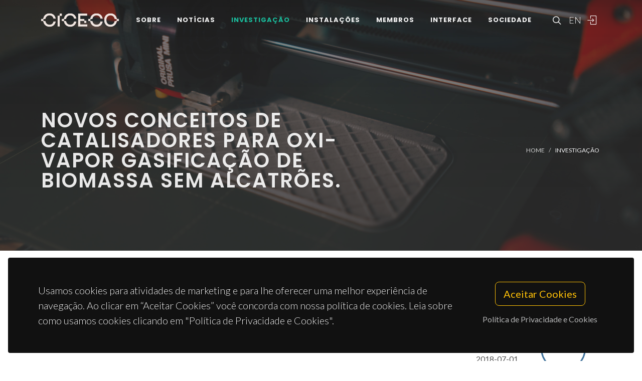

--- FILE ---
content_type: text/html; charset=UTF-8
request_url: https://www.ciceco.ua.pt/?tabela=projectosdetail&menu=208&language=pt&projectid=978
body_size: 48822
content:
<!DOCTYPE html PUBLIC "-//W3C//DTD XHTML 1.0 Transitional//EN" "http://www.w3.org/TR/xhtml1/DTD/xhtml1-transitional.dtd">
<html lang="pt" xmlns="http://www.w3.org/1999/xhtml">
<head>
	<meta http-equiv="X-UA-Compatible" content="IE=9">
	<meta content="text/html; charset=iso-8859-1" http-equiv="Content-Type"/>
	<title>CICECO Project » Novos conceitos de catalisadores para oxi-vapor gasificação de biomassa sem alcatrões.</title>
	<meta name="keywords" content="CICECO, Aveiro Institute of Materials, research center, associated laboratory, materials science, nanotechnology, sustainable materials, circular economy, biomaterials, energy materials, photonic materials, nanocomposites, materials engineering, University of Aveiro"/>
	<meta name="description" content=""/>
	<meta name="author" content="CICECO"/>
	<meta name="publisher" content="CICECO"/>
	<meta property="og:title" content="CICECO Project » Novos conceitos de catalisadores para oxi-vapor gasificação de biomassa sem alcatrões."/>
	<meta property="og:type" content="website"/>
	<meta property="article:author" content="CICECO"/>
	<meta property="article:publisher" content="CICECO"/>
	<meta property="og:url" content="https://www.ciceco.ua.pt/?tabela=projectosdetail&menu=208&language=pt&projectid=978"/>
	<meta property="fb:app_id" content="1355710464528251"/>
	<link rel='image_src' href="https://www.ciceco.ua.pt/images/_main/metadata/metadata.jpg">
	<meta property="og:image" content="https://www.ciceco.ua.pt/images/_main/metadata/metadata.jpg"/>
	<meta property="og:site_name" content="CICECO Project"/>
	<meta property="og:description" content=""/>
	<meta property="twitter:card" content="summary_large_image">
	<meta property="twitter:url" content="https://www.ciceco.ua.pt/?tabela=projectosdetail&menu=208&language=pt&projectid=978">
	<meta property="twitter:title" content="CICECO Project » Novos conceitos de catalisadores para oxi-vapor gasificação de biomassa sem alcatrões.">
	<meta property="twitter:description" content="">
	<meta property="twitter:image" content="https://www.ciceco.ua.pt/images/_main/metadata/metadata.jpg">

    <link rel="apple-touch-icon" sizes="180x180" href="/images/_main/base/apple-touch-icon.png">
    <link rel="icon" type="image/png" sizes="32x32" href="/images/_main/base/favicon-32x32.png">
    <link rel="icon" type="image/png" sizes="16x16" href="/images/_main/base/favicon-16x16.png">
    <link rel="manifest" href="/images/_main/base/site.webmanifest">
    <link rel="mask-icon" href="/images/_main/base/safari-pinned-tab.svg" color="#201f25">
    <link rel="shortcut icon" href="/images/_main/base/favicon.ico">
    <meta name="msapplication-TileColor" content="#201f25">
    <meta name="msapplication-config" content="/images/_main/base/browserconfig.xml">
    <meta name="theme-color" content="#ffffff">

	<meta name="apple-mobile-web-app-title" content="CICECO"/>
	<meta name="application-name" content="CICECO"/>


	<link href="https://fonts.googleapis.com/css?family=Lato:300,400,400i,700|Poppins:300,400,500,600,700|PT+Serif:400,400i&display=swap" rel="stylesheet" type="text/css"/>
	<link rel="stylesheet" href="css/bootstrap.css" type="text/css"/>
	<link rel="stylesheet" href="style.css" type="text/css"/>
	<link rel="stylesheet" href="css/swiper.css" type="text/css"/>
	<link rel="stylesheet" href="css/dark.css" type="text/css"/>
	<link rel="stylesheet" href="css/font-icons.css" type="text/css"/>
	<link rel="stylesheet" href="css/animate.css" type="text/css"/>
	<link rel="stylesheet" href="css/magnific-popup.css" type="text/css"/>
	<link rel="stylesheet" href="css/components/radio-checkbox.css" type="text/css"/>
	<link rel="stylesheet" href="css/components/bs-select.css" type="text/css"/>
	<link rel="stylesheet" href="css/components/bs-datatable.css" type="text/css"/>
	<link rel="stylesheet" href="css/swiper.css" type="text/css"/>
	<link rel="stylesheet" href="css/custom.css" type="text/css"/>
	<meta name="viewport" content="width=device-width, initial-scale=1"/>
    <!-- Google tag (gtag.js) -->
<script async src="https://www.googletagmanager.com/gtag/js?id=G-C0D9P4XPSP"></script>
<script>
    window.dataLayer = window.dataLayer || [];
    function gtag(){dataLayer.push(arguments);}
    gtag('js', new Date());

    gtag('config', 'G-C0D9P4XPSP');
</script>


    
    
</head>

<body class="stretched page-transition" data-loader="2" data-animation-in="fadeIn" data-speed-in="800" data-animation-out="fadeOut" data-speed-out="400">
<div id="wrapper" class="clearfix">
    <header id="header" class="transparent-header dark header-size-custom" data-mobile-sticky="true">
	<div id="header-wrap">
		<div class="container">
			<div class="header-row">
				<div id="logo">
					<a href="?language=pt" class="standard-logo" data-dark-logo="images/logo-dark.png"><img src="images/logo.png" alt="CICECO Logo"></a>
					<a href="?language=pt" class="retina-logo" data-dark-logo="images/logo-dark@2x.png"><img src="images/logo@2x.png" alt="CICECO Logo"></a>
				</div>
				<div class="header-misc d-lg-flex">
					<div id="top-search" class="header-misc-icon">
						<a href="#" id="top-search-trigger"><i class="icon-line-search"></i><i class="icon-line-cross"></i></a>
					</div>

					<div id="language" class="header-misc-icon fw-light d-none d-sm-block">
                        <a href="?tabela=projectosdetail&menu=208&language=eng&projectid=978"  id="top-language-trigger">EN</a>					</div>
					<div class="header-misc-icon d-none d-sm-block">
                        							<a href="?tabela=loginpage&language=pt"><i class="icon-line2-login"></i></a>
                            					</div>
				</div>


                <div id="primary-menu-trigger">
                    <svg class="svg-trigger" viewBox="0 0 100 100">
                        <path d="m 30,33 h 40 c 3.722839,0 7.5,3.126468 7.5,8.578427 0,5.451959 -2.727029,8.421573 -7.5,8.421573 h -20"></path>
                        <path d="m 30,50 h 40"></path>
                        <path d="m 70,67 h -40 c 0,0 -7.5,-0.802118 -7.5,-8.365747 0,-7.563629 7.5,-8.634253 7.5,-8.634253 h 20"></path>
                    </svg>
                </div>


				<!-- Primary Navigation ============================================= -->
				<nav class="primary-menu">
					<ul class="menu-container">
                        								<li class="menu-item ">
                                    										<a href="?tabela=geral&menu=196&language=pt" class="menu-link">Sobre</a>
                                    									<ul class="sub-menu-container">
                                        											<li class="menu-item">
												<a class="menu-link  "  href="?menu=196&language=pt&tabela=geral">Visão Geral</a>
											</li>
                                            											<li class="menu-item">
												<a class="menu-link  "  href="?menu=198&language=pt&tabela=geral">Estrutura Organizacional</a>
											</li>
                                            											<li class="menu-item">
												<a class="menu-link  "  href="?menu=197&language=pt&tabela=geral">Dados e Valores</a>
											</li>
                                            											<li class="menu-item">
												<a class="menu-link  "  href="?menu=652&language=pt&tabela=geral">Identidade Institucional</a>
											</li>
                                            											<li class="menu-item">
												<a class="menu-link  "  href="?menu=600&language=pt&tabela=geral">Junta-te a Nós</a>
											</li>
                                            											<li class="menu-item">
												<a class="menu-link  "  href="?menu=201&language=pt&tabela=geral">Contactos e Localização</a>
											</li>
                                            									</ul>
								</li>
                                								<li class="menu-item ">
                                    										<a href="?tabela=noticias&menu=255&language=pt" class="menu-link">Notícias</a>
                                    									<ul class="sub-menu-container">
                                        											<li class="menu-item">
												<a class="menu-link  "  href="?menu=255&language=pt&tabela=noticias">Notícias e Eventos</a>
											</li>
                                            									</ul>
								</li>
                                								<li class="menu-item current">
                                    										<a href="?tabela=geral&menu=204&language=pt" class="menu-link">Investigação</a>
                                    									<ul class="sub-menu-container">
                                        											<li class="menu-item">
												<a class="menu-link  "  href="?menu=204&language=pt&tabela=geral">Visão Geral</a>
											</li>
                                            											<li class="menu-item">
												<a class="menu-link  "  href="?menu=622&language=pt&tabela=geral">Spotlight</a>
											</li>
                                            											<li class="menu-item">
												<a class="menu-link active "  href="?menu=208&language=pt&tabela=projectos">Projetos<span class="sr-only">(current)</span></a>
											</li>
                                            											<li class="menu-item">
												<a class="menu-link  "  href="?menu=211&language=pt&tabela=publications&type=J">Publicações</a>
											</li>
                                            									</ul>
								</li>
                                								<li class="menu-item ">
                                    										<a href="?tabela=geral&menu=228&language=pt" class="menu-link">Instalações</a>
                                    									<ul class="sub-menu-container">
                                        											<li class="menu-item">
												<a class="menu-link  "  href="?menu=228&language=pt&tabela=geral">Visão Geral</a>
											</li>
                                            											<li class="menu-item">
												<a class="menu-link  "  href="?menu=519&language=pt&tabela=geral">Instalações Centrais</a>
											</li>
                                            											<li class="menu-item">
												<a class="menu-link  "  href="?menu=640&language=pt&tabela=geral">Instalações Avançadas</a>
											</li>
                                            									</ul>
								</li>
                                								<li class="menu-item ">
                                    										<a href="?tabela=membros&menu=219&language=pt" class="menu-link">Membros</a>
                                    									<ul class="sub-menu-container">
                                        											<li class="menu-item">
												<a class="menu-link  "  href="?menu=219&language=pt&tabela=membros">Mosaico</a>
											</li>
                                            											<li class="menu-item">
												<a class="menu-link  "  href="?menu=218&language=pt&tabela=membros">Lista</a>
											</li>
                                            											<li class="menu-item">
												<a class="menu-link  "  href="?menu=643&language=pt&tabela=geral">Membros Honorários</a>
											</li>
                                            											<li class="menu-item">
												<a class="menu-link  "  href="?menu=665&language=pt&tabela=geral">Alumni</a>
											</li>
                                            									</ul>
								</li>
                                								<li class="menu-item ">
                                    										<a href="?tabela=geral&menu=233&language=pt" class="menu-link">Interface</a>
                                    									<ul class="sub-menu-container">
                                        											<li class="menu-item">
												<a class="menu-link  "  href="?menu=233&language=pt&tabela=geral">Visão Geral</a>
											</li>
                                            											<li class="menu-item">
												<a class="menu-link  "  href="?menu=239&language=pt&tabela=patentes">Patentes</a>
											</li>
                                            											<li class="menu-item">
												<a class="menu-link  "  href="?menu=244&language=pt&tabela=geral">Empresas Spin-off</a>
											</li>
                                            									</ul>
								</li>
                                								<li class="menu-item ">
                                    										<a href="?tabela=geral&menu=659&language=pt" class="menu-link">Sociedade</a>
                                    									<ul class="sub-menu-container">
                                        											<li class="menu-item">
												<a class="menu-link  "  href="?menu=659&language=pt&tabela=geral">Visão Geral</a>
											</li>
                                            											<li class="menu-item">
												<a class="menu-link  "  href="?menu=252&language=pt&tabela=geral">Atividades e Iniciativas</a>
											</li>
                                            									</ul>
								</li>
                                
						<li class="menu-item d-block d-sm-none">
                            <a class="menu-link" href="?tabela=projectosdetail&menu=208&language=eng&projectid=978"  id="top-language-trigger">English</a>						</li>

						<li class="menu-item d-block d-sm-none">
                            	                            <a class="menu-link" href="?tabela=loginpage&language=pt"><div>
			                            Entrar			                            </i>
		                            </div></a>
													</li>

					</ul>
				</nav>
				<form class="top-search-form" action="http://www.google.com/search" method="get">
					<input type="hidden" name="q" value="site:https://www.ciceco.ua.pt/">
					<input type="text" name="q" class="form-control" value="" placeholder="
					Escreva  &amp; Pressione Enter..					" autocomplete="off">
				</form>
			</div>
		</div>
	</div>
	<div class="header-wrap-clone"></div>
</header>
    
<section id="page-title" class="page-title-parallax page-title-dark include-header" style="background-image: linear-gradient(to bottom, rgba(30, 30, 30, 0.95) 10%, rgba(51, 51, 51, 0.6) 33%, rgba(51, 51, 51, 0.8) 80%), url('images/_main/projects/back2.jpg'); background-size: cover; padding: 120px 0;" data-bottom-top="background-position:center 0px;" data-top-bottom="background-position:center -300px;">
    <div class="container clearfix" >
        <div class="row">
            <div class="col-md-8">
                <h1 data-animate="fadeInUp">Novos conceitos de catalisadores para oxi-vapor gasificação de biomassa sem alcatrões.</h1>
            </div>
            <div class="col-md-4">
                <ol class="breadcrumb" >
                    <li class="breadcrumb-item text-uppercase small"><a href="./">Home</a></li>


                    <li class="breadcrumb-item text-uppercase small text-light">Investigação</li>                </ol>
            </div>
        </div>
    </div>
</section>

<section id="content">
	<div class="content-wrap">
		<div class="container clearfix">


			<div class="row gutter-40 col-mb-80">
				<!-- Sidebar
							============================================= -->
				<div class="sidebar col-lg-3 order-lg-last">
					<div class="sidebar-widgets-wrap">
						<div class="widget clearfix">
							<h4>
                                Detalhes do Projeto							</h4>
							<div class="row">
								<div class="col-5">
									<div class="mb-2"><h6 class="mb-0">
                                            Data de início										</h6>2018-07-01</div>
									<div class="mb-2"><h6 class="mb-0">
                                            Data de fim
										</h6>2021-06-30</div>

                                    										<div class="mb-2"><h6 class="mb-0">
                                                Data de extensão											</h6>
                                            2022-06-30										</div>
                                        								</div>
								<div class="postcontent col-7">
									<div class="col-sm-6 mb-5 mb-sm-0 text-center">
                                        										<div class="rounded-skill mb-0" data-color="#3F729B" data-size="90" data-percent="100" data-width="3" data-speed="3250">
											<div class="counter counter-inherit">
												<span data-from="1" data-to="100" data-refresh-interval="50" data-speed="3000"></span>%
											</div>
										</div>
									</div>
								</div>
							</div>
							<div class="mb-2"><h6 class="mb-0">
                                    Acrónimo								</h6>NOTARGAS</div>

							<!--Linha acronimo-->
                            								<div class="mb-2"><h6 class="mb-0">
                                        Referência
									</h6>POCI-01-0145-FEDER-030661</div>
                                
							<!--Linha financiamento-->
                            								<div class="mb-2"><h6 class="mb-0">
                                        Financiamento
									</h6>Fundação para a Ciência e a Tecnologia</div>
                                
							<!--Linha programa-->
                            								<div class="mb-2"><h6 class="mb-0">
                                        Programa									</h6>02/SAICT/2017</div>
                                
							<!--Linha montante financiamento Global-->
                            								<div class="mb-2"><h6 class="mb-0">
                                        Orçamento									</h6>229.356									€
								</div>
                                
							<!--Linha montante financiamento CICECO-->
                            								<div class="mb-2"><h6 class="mb-0">
                                        Nosso orçamento									</h6>229.356									€
								</div>

                                
						</div>


                        							<div class="widget clearfix d-none d-md-block">
								<h4>
                                    Equipa								</h4>

								<div id="oc-portfolio-sidebar" class="owl-carousel carousel-widget" data-items="1" data-margin="10" data-loop="true" data-nav="false" data-autoplay="5000">
                                    <div class="oc-item">
	<div class="team">
		<div class="team-image">
			<a href="?tabela=pessoaldetail&menu=219&language=pt&user=384">
                <img src="images/croped/ayaremchenko.jpg" alt="foto Aleksey Yaremchenko"">			</a>
		</div>
		<div class="portfolio-desc text-center pb-0">
			<h4>
				<a href="?tabela=pessoaldetail&menu=219&language=pt&user=384" class="stretched-link">Aleksey Yaremchenko</a>
			</h4>
			<span class="fw-light">Investigador Principal</span>
		</div>
	</div>
    </div><div class="oc-item">
	<div class="team">
		<div class="team-image">
			<a href="?tabela=pessoaldetail&menu=219&language=pt&user=19">
                <img src="images/croped/akavaleuski.jpg" alt="foto Andrei Kavaleuski"">			</a>
		</div>
		<div class="portfolio-desc text-center pb-0">
			<h4>
				<a href="?tabela=pessoaldetail&menu=219&language=pt&user=19" class="stretched-link">Andrei Kavaleuski</a>
			</h4>
			<span class="fw-light">Investigador principal</span>
		</div>
	</div>
    </div><div class="oc-item">
	<div class="team">
		<div class="team-image">
			<a href="?tabela=pessoaldetail&menu=224&language=pt&user=433">
                <img src="images/croped/37.image.jpg" alt="foto Jorge Ribeiro Frade"">			</a>
		</div>
		<div class="portfolio-desc text-center pb-0">
			<h4>
				<a href="?tabela=pessoaldetail&menu=224&language=pt&user=433" class="stretched-link">Jorge Ribeiro Frade</a>
			</h4>
			<span class="fw-light">Professor(a) Jubilado(a)</span>
		</div>
	</div>
    </div><div class="oc-item">
	<div class="team">
		<div class="team-image">
			<a href="?tabela=pessoaldetail&menu=221&language=pt&user=3523">
                <img src="images/croped/ruigpinto.jpg" alt="foto Rui Gonçalves Pinto"">			</a>
		</div>
		<div class="portfolio-desc text-center pb-0">
			<h4>
				<a href="?tabela=pessoaldetail&menu=221&language=pt&user=3523" class="stretched-link">Rui Gonçalves Pinto</a>
			</h4>
			<span class="fw-light">Bolseiro de investigação</span>
		</div>
	</div>
    <div class="bg-overlay"><div class="bg-overlay-bg"></div></div></div>								</div>
							</div>

                            					</div>
				</div><!-- .sidebar end -->


				<div class="postcontent col-lg-9">

					<div class="single-post mb-0">
						<div class="entry clearfix">
							<div class="entry-content ">

                                



                                							</div>

							<!--Linha Investigador Principal-->

                            								<div class="heading-block border-bottom-0">
									<h4>
                                        Coordenador
                                        
									</h4>
									<p>
                                        <a href="?tabela=pessoaldetail&menu=224&language=pt&user=433">Jorge Ribeiro Frade</a></p>
								</div>
                                								<div class="heading-block border-bottom-0">
									<h4>
                                        Coordenação									</h4>
									<p>
                                        Universidade de Aveiro (UA)									</p>
								</div>
                                

							<!--Linha grupos-->
                            

                            								<div class="heading-block border-bottom-0">
									<h4>
                                        Grupos									</h4>
									<p>
                                        <a href="group3">G3 - Materiais Eletroquímicos, Interfaces e Revestimentos;</a><br> 									</p>
								</div>
                                
                            	<div class="heading-block border-bottom-0">
		<h4>Resultados</h4>
        
		<div class="grid-filter-wrap mt-3 mb-3">
			<ul class="grid-filter mb-3" data-container="#portfolio">
				<li class="activeFilter"><a href="#" data-filter="*">Mostrar Tudo</a></li>
				<li><a href="#" data-filter=".pf-publication">Publicações</a></li>
				<!--<li><a href="#" data-filter=".pf-patents"></a></li>-->
				<li><a href="#" data-filter=".pf-data">Dados</a></li>
				<li><a href="#" data-filter=".pf-document">Documentos</a></li>


				<li><a href="#" data-filter=".pf-media">Media</a></li>
				<li><a href="#" data-filter=".pf-news">Notícias</a></li>
			</ul>

		</div>


		<div id="portfolio" class="portfolio row grid-container gutter-30 mb-5">

            
            
	<article class="portfolio-item col-md-4 col-sm-6 col-12 pf-publication">
		<div class="grid-inner">
            			<div class="portfolio-desc">
				<h4>
					<a href="?tabela=publicationdetail&menu=212&language=pt&id=31750" class="stretched-link">
                        Synthesis of cerium aluminate by the mechanical activation of aluminum and ceria precursors and firing in controlled atmospheres					</a></h4>
				<span>
					Pinto, RG; Frade, JR; Yaremchenko, AA				</span>
			</div>
            		</div>
	</article>
    
	<article class="portfolio-item col-md-4 col-sm-6 col-12 pf-publication">
		<div class="grid-inner">
            			<div class="portfolio-desc">
				<h4>
					<a href="?tabela=publicationdetail&menu=212&language=pt&id=31852" class="stretched-link">
                        MnFe2O4-based spinels by mechanochemical and thermochemical reaction of siderite and MnO2 powder mixtures					</a></h4>
				<span>
					Antunes, I; Ruivo, LCM; Tarelho, LAC; Yaremchenko, AA; Kovalevsky, AV; Frade, JR				</span>
			</div>
            		</div>
	</article>
    
	<article class="portfolio-item col-md-4 col-sm-6 col-12 pf-publication">
		<div class="grid-inner">
            			<div class="portfolio-desc">
				<h4>
					<a href="?tabela=publicationdetail&menu=212&language=pt&id=32380" class="stretched-link">
                        Thermodynamic guidelines for improved operation of iron-based catalysts in gasification of biomass					</a></h4>
				<span>
					Ruivo, L; Silva, T; Neves, D; Tarelho, L; Frade, J				</span>
			</div>
            		</div>
	</article>
    
	<article class="portfolio-item col-md-4 col-sm-6 col-12 pf-publication">
		<div class="grid-inner">
            			<div class="portfolio-desc">
				<h4>
					<a href="?tabela=publicationdetail&menu=212&language=pt&id=28080" class="stretched-link">
                        Solid state synthesis of Ca(2)Fe(2)O(5 )by reactive firing of calcite and siderite					</a></h4>
				<span>
					Antunes, I; Ruivo, LCM; Tarelho, LAC; Yaremchenko, AA; Frade, JR				</span>
			</div>
            		</div>
	</article>
    
	<article class="portfolio-item col-md-4 col-sm-6 col-12 pf-publication">
		<div class="grid-inner">
            			<div class="portfolio-desc">
				<h4>
					<a href="?tabela=publicationdetail&menu=212&language=pt&id=28138" class="stretched-link">
                        Catalytic O-2-steam gasification of biomass over Fe2-xMnxO3 oxides supported on ceramic foam filters					</a></h4>
				<span>
					Ruivo, LCM; Gomes, H; Lopes, DV; Yaremchenko, AA; Vilas-Boas, C; Tarelho, LAC; Frade, JR				</span>
			</div>
            		</div>
	</article>
    
	<article class="portfolio-item col-md-4 col-sm-6 col-12 pf-publication">
		<div class="grid-inner">
            			<div class="portfolio-desc">
				<h4>
					<a href="?tabela=publicationdetail&menu=212&language=pt&id=28402" class="stretched-link">
                        Siderite/Concrete catalysts for H-2-enriched gas production from biomass steam gasification					</a></h4>
				<span>
					Ruivo, L; Oliveira, H; Gomes, H; Cruz, N; Yaremchenko, A; Frade, J; Tarelho, LAC				</span>
			</div>
            		</div>
	</article>
    
	<article class="portfolio-item col-md-4 col-sm-6 col-12 pf-publication">
		<div class="grid-inner">
            			<div class="portfolio-desc">
				<h4>
					<a href="?tabela=publicationdetail&menu=212&language=pt&id=25351" class="stretched-link">
                        Iron-based catalyst (Fe2-xNixTiO5) for tar decomposition in biomass gasification					</a></h4>
				<span>
					Ruivo, LCM; Pio, DT; Yaremchenko, AA; Tarelho, LAC; Frade, JR; Kantarelis, E; Engvall, K				</span>
			</div>
            		</div>
	</article>
    
	<article class="portfolio-item col-md-4 col-sm-6 col-12 pf-publication">
		<div class="grid-inner">
            			<div class="portfolio-desc">
				<h4>
					<a href="?tabela=publicationdetail&menu=212&language=pt&id=24946" class="stretched-link">
                        Tar formation during eucalyptus gasification in a bubbling fluidized bed reactor: Effect of feedstock and reactor bed composition					</a></h4>
				<span>
					Pio, DT; Ruivo, LCM; Tarelho, LAC; Frade, JR; Kantarelis, E; Engvall, K				</span>
			</div>
            		</div>
	</article>
    
	<article class="portfolio-item col-md-4 col-sm-6 col-12 pf-publication">
		<div class="grid-inner">
            			<div class="portfolio-desc">
				<h4>
					<a href="?tabela=publicationdetail&menu=212&language=pt&id=23516" class="stretched-link">
                        Direct processing of cellular ceramics from a single red mud precursor					</a></h4>
				<span>
					Lopes, DV; Durana, E; Cesconeto, FR; Almeida, PV; Kovalevsky, AV; Quina, MJ; Frade, JR				</span>
			</div>
            		</div>
	</article>
    
            		</div>


        



	</div>



							<div class="heading-block border-bottom-0">
								<h4 class="mb-2">Financiadores								</h4>


                                										<img style="max-height: 120px;" src="images/sponsors/sponsors_industry.png" alt="Sponsors">
                                        							</div>

							<div class="clear"></div>
							<div class="si-share border-0 d-flex justify-content-between align-items-center">
								<span>Partilhe este Projeto:</span>
								<div>
									<a href="http://www.facebook.com/sharer.php?u=https://www.ciceco.ua.pt/?tabela=projectosdetail&menu=208&language=pt&projectid=978" target="_blank" class="social-icon si-borderless si-facebook">
										<i class="icon-facebook"></i> <i class="icon-facebook"></i> </a>
									<a href="https://twitter.com/share?url=https://www.ciceco.ua.pt/?tabela=projectosdetail&menu=208&language=pt&projectid=978&amp;text=Novos conceitos de catalisadores para oxi-vapor gasificação de biomassa sem alcatrões." target="_blank" class="social-icon si-borderless si-twitter">
										<i class="icon-twitter"></i> <i class="icon-twitter"></i> </a>
									<a href="http://www.linkedin.com/shareArticle?mini=true&amp;url=https://www.ciceco.ua.pt/?tabela=projectosdetail&menu=208&language=pt&projectid=978" target="_blank" class="social-icon si-borderless si-linkedin">
										<i class="icon-linkedin"></i> <i class="icon-linkedin"></i> </a>
									<a href="javascript:void((function()%7Bvar%20e=document.createElement('script');e.setAttribute('type','text/javascript');e.setAttribute('charset','UTF-8');e.setAttribute('src','http://assets.pinterest.com/js/pinmarklet.js?r='+Math.random()*99999999);document.body.appendChild(e)%7D)());" target="_blank" class="social-icon si-borderless si-pinterest">
										<i class="icon-pinterest"></i> <i class="icon-pinterest"></i> </a>
									<a href="https://plus.google.com/share?url=https://www.ciceco.ua.pt/?tabela=projectosdetail&menu=208&language=pt&projectid=978" target="_blank" class="social-icon si-borderless si-gplus">
										<i class="icon-gplus"></i> <i class="icon-gplus"></i> </a>
									<a href="mailto:?Subject=CICECO NEWS | Novos conceitos de catalisadores para oxi-vapor gasificação de biomassa sem alcatrões.&amp;Body=See more details on: https://www.ciceco.ua.pt/?tabela=projectosdetail&menu=208&language=pt&projectid=978" class="social-icon si-borderless si-email3">
										<i class="icon-email3"></i> <i class="icon-email3"></i> </a>
								</div>
							</div>

						</div>
						<h4 class="text-uppercase">
                            Projetos Similares							</h4>

						<div id="related-portfolio" class="owl-carousel portfolio-carousel carousel-widget" data-margin="30" data-nav="false" data-autoplay="5000" data-loop="true" data-items-xs="1" data-items-sm="2" data-items-md="3" data-items-xl="3">
                            									<div class="oc-item">
										<div class="portfolio-item">
											<div class="portfolio-image">
												<a href="?tabela=projectosdetail&menu=208&language=pt&id=1176">
													<img src="images/_main/projects/mini1.jpg" alt="Project Image"> </a>
											</div>

											<div class="portfolio-desc">
												<h4>
													<a href="?tabela=projectosdetail&menu=208&language=pt&projectid=1176" class="stretched-link">
                                                        Transferência de competências integradas e geradoras de inovação empresarial na Região Centro 													</a>
												</h4>
												<span class="fw-light">INTEGRA@TEC</span>
											</div>
										</div>
									</div>
                                    									<div class="oc-item">
										<div class="portfolio-item">
											<div class="portfolio-image">
												<a href="?tabela=projectosdetail&menu=208&language=pt&id=192">
													<img src="images/_main/projects/fct.jpg" alt="Project Image"> </a>
											</div>

											<div class="portfolio-desc">
												<h4>
													<a href="?tabela=projectosdetail&menu=208&language=pt&projectid=192" class="stretched-link">
                                                        Revestimentos espessos compositos para dispositivos piezoelectricos													</a>
												</h4>
												<span class="fw-light">POCTI/CTM/44732/2002</span>
											</div>
										</div>
									</div>
                                    									<div class="oc-item">
										<div class="portfolio-item">
											<div class="portfolio-image">
												<a href="?tabela=projectosdetail&menu=208&language=pt&id=583">
													<img src="images/_main/projects/industry.jpg" alt="Project Image"> </a>
											</div>

											<div class="portfolio-desc">
												<h4>
													<a href="?tabela=projectosdetail&menu=208&language=pt&projectid=583" class="stretched-link">
                                                        Metalização inovadora e ecológica de plásticos por PVD e CVD assistido por plasma													</a>
												</h4>
												<span class="fw-light">PlasCoat</span>
											</div>
										</div>
									</div>
                                    									<div class="oc-item">
										<div class="portfolio-item">
											<div class="portfolio-image">
												<a href="?tabela=projectosdetail&menu=208&language=pt&id=306">
													<img src="images/_main/projects/industry.jpg" alt="Project Image"> </a>
											</div>

											<div class="portfolio-desc">
												<h4>
													<a href="?tabela=projectosdetail&menu=208&language=pt&projectid=306" class="stretched-link">
                                                        NATAL - Pré-tratamentos Sol-Gel Nanoestruturados para Ligas de Aluminio Utilizadas em Aeronáutica													</a>
												</h4>
												<span class="fw-light">NATAL</span>
											</div>
										</div>
									</div>
                                    									<div class="oc-item">
										<div class="portfolio-item">
											<div class="portfolio-image">
												<a href="?tabela=projectosdetail&menu=208&language=pt&id=147">
													<img src="images/_main/projects/fct.jpg" alt="Project Image"> </a>
											</div>

											<div class="portfolio-desc">
												<h4>
													<a href="?tabela=projectosdetail&menu=208&language=pt&projectid=147" class="stretched-link">
                                                        FOTOCATGRAF - Fotocatalisadores baseados em grafeno e semicondutores para um sistema de abastecimento de água sustentável e seguro: uma tecnologia avançada para a remoção de poluentes emergentes													</a>
												</h4>
												<span class="fw-light">UTAP-ICDT/CTM-NAN/0025/2014</span>
											</div>
										</div>
									</div>
                                    									<div class="oc-item">
										<div class="portfolio-item">
											<div class="portfolio-image">
												<a href="?tabela=projectosdetail&menu=208&language=pt&id=266">
													<img src="images/_main/projects/fct.jpg" alt="Project Image"> </a>
											</div>

											<div class="portfolio-desc">
												<h4>
													<a href="?tabela=projectosdetail&menu=208&language=pt&projectid=266" class="stretched-link">
                                                        Desenvolvimento de um betão refractário auto-escoante sem cimento para revestimentos monolíticos													</a>
												</h4>
												<span class="fw-light">PTDC/CTM/66302/2006</span>
											</div>
										</div>
									</div>
                                    									<div class="oc-item">
										<div class="portfolio-item">
											<div class="portfolio-image">
												<a href="?tabela=projectosdetail&menu=208&language=pt&id=215">
													<img src="images/_main/projects/fct.jpg" alt="Project Image"> </a>
											</div>

											<div class="portfolio-desc">
												<h4>
													<a href="?tabela=projectosdetail&menu=208&language=pt&projectid=215" class="stretched-link">
                                                        Aumento de Rendimento de Produção de Pasta Kraft de Eucalyptus Globulus: Estratégia, Mecanismos e Impacto na Qualidade da Pasta													</a>
												</h4>
												<span class="fw-light">POCTI/EQU/46124/2002</span>
											</div>
										</div>
									</div>
                                    									<div class="oc-item">
										<div class="portfolio-item">
											<div class="portfolio-image">
												<a href="?tabela=projectosdetail&menu=208&language=pt&id=2114">
													<img src="images/_main/projects/fct.jpg" alt="Project Image"> </a>
											</div>

											<div class="portfolio-desc">
												<h4>
													<a href="?tabela=projectosdetail&menu=208&language=pt&projectid=2114" class="stretched-link">
                                                        Soluções inovativas de engenharia de contorno de grão para aumentar o transporte iônico nas interfaces cerâmicas													</a>
												</h4>
												<span class="fw-light">GENIC</span>
											</div>
										</div>
									</div>
                                    									<div class="oc-item">
										<div class="portfolio-item">
											<div class="portfolio-image">
												<a href="?tabela=projectosdetail&menu=208&language=pt&id=1152">
													<img src="images/_main/projects/industry.jpg" alt="Project Image"> </a>
											</div>

											<div class="portfolio-desc">
												<h4>
													<a href="?tabela=projectosdetail&menu=208&language=pt&projectid=1152" class="stretched-link">
                                                        Valorização de residuos de metal duro através do processamento de cilindros													</a>
												</h4>
												<span class="fw-light">ECORODS</span>
											</div>
										</div>
									</div>
                                    

						</div><!-- .portfolio-carousel end -->
					</div>

					<!--Dados de edição-->
					<div>
                        					</div>
				</div>
			</div>
		</div>
	</div>
</section>


	<div class="gdpr-settings dark">
		<div class="container-fluid">
			<div class="row align-items-center">
				<div class="col-md mb-5 mb-md-0 text-center text-md-start">
					<p class="lead mb-0">
                        Usamos cookies para atividades de marketing e para lhe oferecer uma melhor experiência de navegação. Ao clicar em “Aceitar Cookies” você concorda com nossa política de cookies. Leia sobre como usamos cookies clicando em "Política de Privacidade e Cookies".					</p>
				</div>
				<div class="col-md-auto text-center">
					<button class="btn btn-lg btn-outline-warning gdpr-accept">
                        Aceitar Cookies
					</button>
					<br> <a href="#gdpr-preferences" class="btn btn-link text-light op-07 mt-2" data-lightbox="inline">
                        Política de Privacidade e Cookies					</a>
				</div>
			</div>
		</div>
	</div>

	<div class="mfp-hide" id="gdpr-preferences">
		<div class="block mx-auto bg-white gdpr-cookie-settings" style="max-width: 800px;">
			<div class="p-5" style="max-height: 400px; overflow-y: scroll; -webkit-overflow-scrolling: touch;">

                <h2 id="dados-pessoais">Dados pessoais</h2>
					<p>O CICECO-Instituto de Materiais de Aveiro respeita a sua privacidade, garantindo a confidencialidade dos dados pessoais que partilhe com a institui&ccedil;&atilde;o por esta via, n&atilde;o recolhendo qualquer informa&ccedil;&atilde;o pessoal sobre si sem o seu consentimento, nos termos exigidos pelo <span style="text-decoration: underline;">Regulamento Geral de Prote&ccedil;&atilde;o de Dados (RGPD)</span>.</p>
					<p>Os dados recolhidos em formul&aacute;rios destinam-se exclusivamente ao processamento de pedidos dos utilizadores e n&atilde;o ser&atilde;o usados para qualquer outro fim, salvaguardando-se sempre a sua confidencialidade, nos termos da prote&ccedil;&atilde;o conferida pelo referido regulamento.</p>
					<p>A recolha e tratamento de dados &eacute; da responsabilidade do CICECO e o seu armazenamento &eacute; devidamente protegido, podendo apenas ser aceder &agrave; informa&ccedil;&atilde;o os trabalhadores do CICECO autorizados no &acirc;mbito das suas fun&ccedil;&otilde;es, estando sempre claro nos respetivos formul&aacute;rios de recolha os fins a que se destinam. As restantes quest&otilde;es a considerar nesta mat&eacute;ria ser&atilde;o tratadas pela Universidade de Aveiro de acordo com o regime estabelecido pelo RGPD.</p>
					<h2 id="politica-de-cookies">Pol&iacute;tica de cookies</h2>
					<p>Os cookies s&atilde;o pequenos ficheiros com informa&ccedil;&atilde;o alfanum&eacute;rica gravados no disco r&iacute;gido do seu computador pelo navegador e t&ecirc;m como objetivo melhorar a experi&ecirc;ncia dos utilizadores e a melhoria de navega&ccedil;&atilde;o no website.</p>
					<h3 id="recolha-e-utilizacao-de-informacao-tecnica">Recolha e utiliza&ccedil;&atilde;o de informa&ccedil;&atilde;o t&eacute;cnica</h3>
					<p>Os cookies usados s&atilde;o an&oacute;nimos, n&atilde;o sendo guardada neles qualquer informa&ccedil;&atilde;o dos nossos utilizadores que possibilite a sua identifica&ccedil;&atilde;o pessoal.</p>
					<p class="mb-1">As informa&ccedil;&otilde;es t&eacute;cnicas registadas consistem em:</p>
					<ul>
					<li>endere&ccedil;o de IP (Internet Protocol) do visitante;</li>
					<li>tipo de navegador de Internet (browser) utilizado pelo visitante do site e o respetivo sistema operativo usado</li>
					<li>a data e a hora da consulta;</li>
					<li>as p&aacute;ginas visitadas no site e os documentos descarregados</li>
					<li>A informa&ccedil;&atilde;o t&eacute;cnica recolhida &eacute; utilizada apenas para fins estat&iacute;sticos.</li>
					</ul>
					<h3 id="cookies-utilizados">Cookies utilizados</h3>
					<h4 id="cookies-de-sessao">Cookies de sess&atilde;o</h4>
					<p>Estes cookies s&atilde;o utilizados para registar as prefer&ecirc;ncias do utilizador, tal como a l&iacute;ngua em que os websites s&atilde;o apresentados ou para manter as sess&otilde;es de utilizadores autenticadas, sendo automaticamente apagados quando o navegador &eacute; fechado.</p>
					<h4 id="cookies-persistentes">Cookies persistentes</h4>
					<p>Estes cookies guardam informa&ccedil;&atilde;o que &eacute; necess&aacute;ria entre sess&otilde;es. Por exemplo, &eacute; guardado um cookie persistente para registar que o utilizador tomou conhecimento da pol&iacute;tica de cookies e assim n&atilde;o voltar a mostrar a mensagem relativa a esta pol&iacute;tica, na pr&oacute;xima vez que visitar o website. Este cookie mant&eacute;m-se no computador at&eacute; chegar a sua data de expira&ccedil;&atilde;o ou ser apagado pelo utilizador.</p>
					
					<h2 id="protecao-de-dados">Prote&ccedil;&atilde;o de dados</h2>
					<p>A presente pol&iacute;tica de privacidade abrange o Sistema de Informa&ccedil;&atilde;o da Universidade de Aveiro (SIUA), regendo-se pelo <span style="text-decoration: underline;">Regulamento Geral de Prote&ccedil;&atilde;o de Dados (RGPD)</span>, Regulamento (UE) n.&ordm; 2016/679, de 27 de abril de 2016.</p>
					<h3 id="encarregado-da-protecao-de-dados">Encarregado da Prote&ccedil;&atilde;o de Dados</h3>
					<p>A Universidade de Aveiro tem um <span style="text-decoration: underline;">Encarregado de Prote&ccedil;&atilde;o de Dados</span> (EPD) / Data Protection Officer (DPO), que garante a conformidade do tratamento de dados pessoais com a legisla&ccedil;&atilde;o em vigor, estando dispon&iacute;vel atrav&eacute;s do endere&ccedil;o de correio eletr&oacute;nico epd@ua.pt.</p>
			</div>
			<div class="section text-center p-4 m-0 border-top">
				<a href="#" class="button button-rounded button-dirtygreen animated op-08 gdpr-save-cookies" data-hover-animate="op-1" data-hover-animate-out="op-08">
                    Fechar</a><br>
			</div>
		</div>
	</div>

    <!-- Footer============================================= -->
<footer id="footer" class="dark border-top-0">
	<div class="
	container
	">
		<div class="footer-widgets-wrap">
			<div class="row clearfix">
				<div class="col-lg-6">
					<div class="widget">
						<div class="row col-mb-30 mb-0">
							<div class="col-sm-6">
								<div class="footer-big-contacts">
									<div class="widget_links w-75">
										<img src="images/sponsors/ciceco_ua_v.png" alt="Image" class="footer-logo">
									</div>
									<div class="clearfix d-flex">
										<a href="http://www.linkedin.com/company/ciceco---centre-for-research-in-ceramics-and-composite-materials/" class="social-icon si-rounded si-light si-linkedin" title="Linked In">
											<i class="icon-linkedin"></i> <i class="icon-linkedin"></i> </a>
										<a href="http://www.facebook.com/CICECO/" class="social-icon si-rounded si-light si-facebook" title="Facebook">
											<i class="icon-facebook"></i> <i class="icon-facebook"></i> </a>
										<a href="https://twitter.com/ciceco_ua" class="social-icon si-rounded si-light si-twitter" title="Twitter">
											<i class="icon-twitter"></i> <i class="icon-twitter"></i> </a>
										<a href="https://www.instagram.com/ciceco_whatmatters/" class="social-icon si-rounded si-light si-instagram" title="Instagram">
											<i class="icon-instagram"></i> <i class="icon-instagram"></i> </a>
										<a href="https://www.youtube.com/user/CICECOUA" class="social-icon si-rounded si-light si-youtube" title="Youtube">
											<i class="icon-youtube"></i> <i class="icon-youtube"></i> </a>
									</div>

								</div>
							</div>
							<div class="col-sm-6">
								<div class="footer-big-contacts">
									<h4 class="text-uppercase mb-3">
                                        Contactos									</h4>
									<p class="mb-0 fw-light">
										<a href="https://www.google.com/maps/dir/40.6405055,-8.6537539/ciceco+ua/">Campus Universitário de Santiago <br> 3810-193 Aveiro - Portugal</a><br>
										<a href="tel:+351 234 370 200">(+351) 234 370 200</a> <br>
										<a href="mailto:ciceco@ua.pt">ciceco@ua.pt</a>
									</p>
								</div>
							</div>

						</div>
					</div>
				</div>

				<div class="col-lg-6">
					<h4 class="text-uppercase mb-3">
                        Apoios					</h4>
					<div class="row align-center">
						<div class="widget_links" style="width:20%">
							<img src="images/sponsors/ua.png" alt="Image" class="footer-logo">
						</div>
						<div class="widget_links" style="width:20%">
							<img src="images/sponsors/fct.png" alt="Image" class="footer-logo">
						</div>
						<div class="widget_links" style="width:20%">
							<img src="images/sponsors/compete2020.png" alt="Image" class="footer-logo">
						</div>
						<div class="widget_links" style="width:20%">
							<img src="images/sponsors/pt2020.png" alt="Image" class="footer-logo">
						</div>
						<div class="widget_links" style="width:20%">
							<img src="images/sponsors/UE.png" alt="Image" class="footer-logo">
						</div>
					</div>
				</div>
			</div>
		</div>

	</div>

	<!-- Copyrights============================================= -->

	<div id="copyrights">

		<div class="container text-center text-uppercase">

			&copy; 2023, CICECO

		</div>
		<div class="copyright-links center"><a href="#gdpr-preferences" data-lightbox="inline">Privacy Policy</a></div>

	</div><!-- #copyrights end -->
</footer><!-- #footer end -->
</div>

<div id="gotoTop" class="icon-angle-up"></div>
<script src="js/jquery.js"></script>
<script src="js/plugins.min.js"></script>
<script src="js/components/bs-select.js"></script>
<script src="js/functions.js"></script>
<script src="js/components/bs-datatable.js"></script>
<script>
    $('.selectpickerautosubmit').on('change', function () {
        $(this).closest('form').submit();
    });
</script>
<script>
    $(document).ready(function () {
        $('#datatable1').dataTable({
            "order": [],
            "info": false,
            "paging": false,
            "searching": false,
            "dom": '<"top mb-1"f>rt<"bottom"lp><"clear">'
        });

    });
</script>
<script language="JavaScript">
    $(function() {
        var screenWidth = $(window).width();
        // if window width is smaller than 800 remove the autoplay attribute
        if (screenWidth >= 600) {
            $('#background-video').attr('autoplay', 'autoplay');
        }
    });
</script>


</body>
</html>
